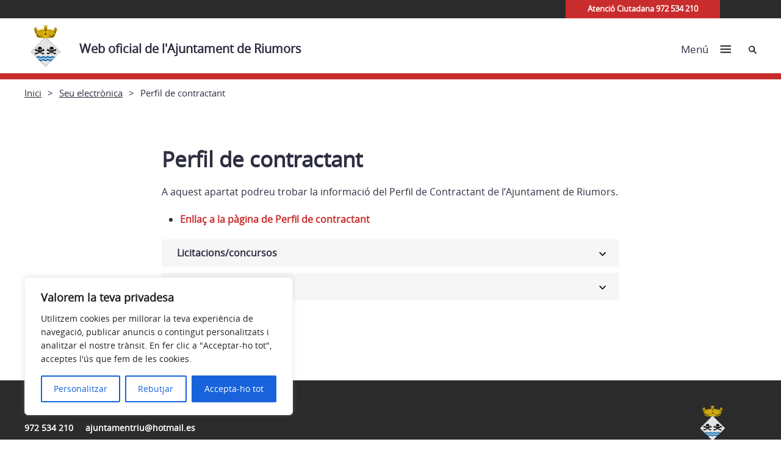

--- FILE ---
content_type: text/css
request_url: https://riumors.cat/wp-content/themes/ajuntaments_ddgi_2022/dist/assets/css/dipu.css
body_size: 3231
content:
.main-header .blog-name,
.main-header .menu-div {
    margin-top: 10px;
}

.jumbo-section {
    box-shadow: none;
    background-color: #00000060;
    background-blend-mode: multiply;
    max-height: 650px;
}

.jumbo-section h1 {
    line-height: 1.1;
}

.jumbo-section .jumbo-second-part .link-container {
    padding: 1.2rem;
}


p {
    line-height: 1.6;
}


.other-posts .article_item,
.archive .article_item,
.news-section .agenda-posts .article_item {
    border-bottom: 1px solid #8f8f8f50;
    margin-bottom: 20px;
    padding-bottom: 20px;
}


.site-main .news-section .agenda-posts .article_item + hr {
    display: none;
}

.XXSS-container.follow {
    width: auto;
}

.XXSS-container.follow svg {
    width: 35px;
    height: 35px;
    max-width: initial;
}
.XXSS-container.follow li {
    margin-left: 10px
}


.newsletter-section form.elp_form div {
    margin-top: 20px;
}

body .newsletter-section .lopd_check {
    color: var(--featured-color);
}

#great-menu ul li ul li ul li a {

    font-weight: 600;
}
#great-menu ul li {
    padding-bottom: 1px;
}

ul.kiwi-article-bar li a {
    min-width: 30px;
}

.entry-content p + ul.kiwi-article-bar {
    margin-top: 90px
}


body .newsletter-section .lopd_check,
body .newsletter-section .lopd_check a,
.home .newsletter-section a:visited {
    color: var(--txt-newsletter-color);
}

#ajaxsearchlite1 .probox .proinput input,
div.asl_w .probox .proinput input {
    font-size: 16px;
}


@media (min-width: 640px) {
    .news-section .uk-container .uk-flex-column {
        padding-right: 20px
    }
    .news-section .uk-flex .other-posts {

        padding-left: 20px;
        padding-right: 0
    }
}

@media (max-width: 1200px) {
    .site-main .news-section .agenda-posts .article_item {
        width: 100%;
        margin-right: 0;
    }
}


@media (min-width: 768px) {

    .jumbo-section .jumbo-first-part .jumbo-search {
        height: auto;
    }
}

@media (max-width: 992px) {

    .icon-destacats svg {
        width: 45px
    }
}
.jumbo-second-part .uk-flex-around {
    -webkit-justify-content: initial;
    justify-content: initial;
}

@media (max-width: 767px) {

    .main-footer address dt {
        display: none
    }
    .main-footer address .wrap-data {
        padding-bottom: 0;
    }

    .jumbo-section .jumbo-second-part > div {
        width: 250px;
    }

    .info-section p.title {
        font-size: 1.9rem;
        line-height: 1.2;
    }

    .followXXSS-section .title-container {
        width: 400px;
        font-weight: 700;
        text-align: center;
    }
    .main-footer address .blog-name {
        max-width: 200px;
        font-size: 1rem;
        text-align: left;
    }

    .main-footer .logo-footer {
        margin-bottom: 50px;
    }

    .main-footer .site-logo {
        margin-right: 20px;
    }

    .main-footer .ddgi-logo {
        margin-top: 20px;
    }

    .XXSS-container.follow svg {
        width: 30px;
        height: 30px;
    }


    .XXSS-search-mobile .search-mobile {
        max-width: 85%;
    }
    .menu-header.uk-dropdown.uk-open .XXSS-search-mobile .XXSS-container {
        width: 85%;
    }

    .jumbo-first-part a.external:after {

        background-color: #fff !important;
    }
}
